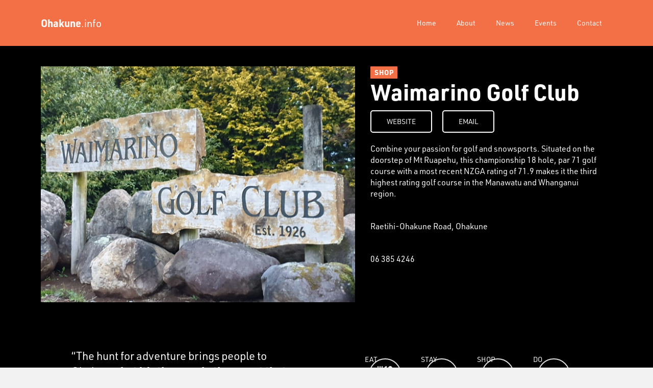

--- FILE ---
content_type: text/html
request_url: https://www.ruapehu.info/shop/waimarino-golf-club
body_size: 2471
content:
<!DOCTYPE html><!-- This site was created in Webflow. https://webflow.com --><!-- Last Published: Mon Dec 15 2025 01:41:18 GMT+0000 (Coordinated Universal Time) --><html data-wf-domain="www.ruapehu.info" data-wf-page="5fd3dd4b71a8d4705c9fdb6c" data-wf-site="5fd3dd4b71a8d4bec79fdb67" data-wf-collection="5fd3dd4b71a8d4cbe39fdb84" data-wf-item-slug="waimarino-golf-club"><head><meta charset="utf-8"/><title>Ohakune.info</title><meta content="width=device-width, initial-scale=1" name="viewport"/><meta content="Webflow" name="generator"/><link href="https://cdn.prod.website-files.com/5fd3dd4b71a8d4bec79fdb67/css/ohakune.webflow.shared.9729c2e4d.min.css" rel="stylesheet" type="text/css"/><script src="https://use.typekit.net/awb3ugp.js" type="text/javascript"></script><script type="text/javascript">try{Typekit.load();}catch(e){}</script><script type="text/javascript">!function(o,c){var n=c.documentElement,t=" w-mod-";n.className+=t+"js",("ontouchstart"in o||o.DocumentTouch&&c instanceof DocumentTouch)&&(n.className+=t+"touch")}(window,document);</script><link href="https://cdn.prod.website-files.com/img/favicon.ico" rel="shortcut icon" type="image/x-icon"/><link href="https://cdn.prod.website-files.com/img/webclip.png" rel="apple-touch-icon"/></head><body class="body"><div class="page-wrapper"><div data-collapse="small" data-animation="default" data-duration="400" data-easing="ease" data-easing2="ease" role="banner" class="nav w-nav"><div class="nav-container w-container"><a href="/" class="brand-container w-nav-brand"><div class="logo"><strong>Ohakune</strong>.info</div></a><nav role="navigation" class="nav-menu w-nav-menu"><a href="/" class="nav-link w-nav-link">Home</a><a href="/about" class="nav-link w-nav-link">About</a><a href="/news" class="nav-link w-nav-link">News</a><a href="/events" class="nav-link w-nav-link">Events</a><a href="/contact-us-ohakune-info" class="nav-link w-nav-link">Contact</a></nav><div class="menu-button w-nav-button"><div class="menu-icon w-icon-nav-menu"></div></div></div></div><div class="section black"><div class="custom-container padding flex"><img loading="lazy" src="https://cdn.prod.website-files.com/5fd3dd4b71a8d4831c9fdb7d/603c3dd64f1ac81871833e0c_Waimarino%20Golf.jpg" alt="" sizes="100vw" srcset="https://cdn.prod.website-files.com/5fd3dd4b71a8d4831c9fdb7d/603c3dd64f1ac81871833e0c_Waimarino%20Golf-p-500.jpg 500w, https://cdn.prod.website-files.com/5fd3dd4b71a8d4831c9fdb7d/603c3dd64f1ac81871833e0c_Waimarino%20Golf.jpg 630w" class="hero-image"/><div class="flex-container"><a href="#" class="category-tag static">SHOP</a><h1 class="h1">Waimarino Golf Club</h1><div class="button-wrapper"><a href="http://www.ruapehugolf.com" class="button reversed margin w-button">WEBSITE</a><a href="mailto:info@ruapehugolf.com" class="button reversed margin w-button">EMAIL</a></div><div class="rich-text white w-richtext"><p>Combine your passion for golf and snowsports. Situated on the doorstep of Mt Ruapehu, this championship 18 hole, par 71 golf course with a most recent NZGA rating of 71.9 makes it the third highest rating golf course in the Manawatu and Whanganui region.</p><p>‍</p><p>Raetihi-Ohakune Road, Ohakune</p><p>‍</p><p>06 385 4246</p></div></div></div></div><div class="section w-condition-invisible"><div class="custom-container padding"><div class="w-dyn-list"><script type="text/x-wf-template" id="wf-template-5a77198d-20d0-f411-a4c1-ee2107c49400">%3Cdiv%20role%3D%22listitem%22%20class%3D%22place-image-container%20w-dyn-item%20w-dyn-repeater-item%22%3E%3Cimg%20loading%3D%22lazy%22%20src%3D%22%22%20alt%3D%22%22%20class%3D%22place-image%20w-dyn-bind-empty%22%2F%3E%3C%2Fdiv%3E</script><div role="list" class="w-dyn-items w-dyn-hide"></div><div class="w-dyn-empty"><div>No photos available</div></div></div></div></div><div class="section black"><div class="custom-container flex-horizontal"><div class="half-container black"><div class="quote">“The hunt for adventure brings people to Ohakune, <strong>but it’s the people they meet that keeps them coming back.</strong>”</div><div class="quote-caption">– John, Wellington</div></div><div class="half-container black"><div class="icon-container"><div class="icon-wrapper"><a id="w-node-_5a77198d-20d0-f411-a4c1-ee2107c49413-5c9fdb6c" href="/eat" class="icon-cover eat w-inline-block"><div class="icon-text">EAT</div></a><a id="w-node-_5a77198d-20d0-f411-a4c1-ee2107c49416-5c9fdb6c" href="/stay" class="icon-cover w-inline-block"><div class="icon-text">Stay</div></a><a id="w-node-_5a77198d-20d0-f411-a4c1-ee2107c49419-5c9fdb6c" href="/shop" class="icon-cover w-inline-block"><div class="icon-text">SHOP</div></a><a id="w-node-_5a77198d-20d0-f411-a4c1-ee2107c4941c-5c9fdb6c" href="/do" class="icon-cover do w-inline-block"><div class="icon-text">DO</div></a></div></div></div></div></div><div class="section orange"><div class="custom-container footer-container"><a href="#" class="footer-brand-link"><strong>ohakune</strong>.info</a><div class="footer-container"><h5 class="h5">Explore</h5><a href="/eat" class="footer-link">Eat</a><a href="/stay" class="footer-link">Stay</a><a href="/shop" class="footer-link">Shop</a><a href="/do" class="footer-link">Activities</a><a href="/events" class="footer-link">Events</a><a href="/all-activities" class="footer-link">See all</a></div><div class="footer-container"><h5 class="h5">Contact</h5><a href="mailto:ed@ruapehubulletin.co.nz" class="email-link"><strong>Robert Milne</strong><br/>ed@ruapehubulletin.co.nz</a><a href="mailto:ads@ruapehubulletin.co.nz" class="email-link"><strong>Jude Chevin</strong><br/>ads@ruapehubulletin.co.nz</a></div><div class="footer-container"><h5 class="h5">Newsletter</h5><div class="footer-newsletter-form w-form"><form id="email-form" name="email-form" data-name="Email Form" method="get" data-wf-page-id="5fd3dd4b71a8d4705c9fdb6c" data-wf-element-id="b2f00bac-cf61-37c7-7e8a-1634f2d4ef92"><input class="text-field w-input" maxlength="256" name="name-2" data-name="Name 2" placeholder="Name..." type="text" id="name-2"/><input class="text-field w-input" maxlength="256" name="email-2" data-name="Email 2" placeholder="Email address..." type="email" id="email-2" required=""/><input type="submit" data-wait="Please wait..." class="button reversed w-button" value="Subscribe!"/></form><div class="w-form-done"><div>Thank you! Your submission has been received!</div></div><div class="w-form-fail"><div>Oops! Something went wrong while submitting the form.</div></div></div></div></div></div></div><script src="https://d3e54v103j8qbb.cloudfront.net/js/jquery-3.5.1.min.dc5e7f18c8.js?site=5fd3dd4b71a8d4bec79fdb67" type="text/javascript" integrity="sha256-9/aliU8dGd2tb6OSsuzixeV4y/faTqgFtohetphbbj0=" crossorigin="anonymous"></script><script src="https://cdn.prod.website-files.com/5fd3dd4b71a8d4bec79fdb67/js/webflow.schunk.84ae38774c62ba12.js" type="text/javascript"></script><script src="https://cdn.prod.website-files.com/5fd3dd4b71a8d4bec79fdb67/js/webflow.b049d1f4.14b37c3391977cb2.js" type="text/javascript"></script></body></html>

--- FILE ---
content_type: text/css
request_url: https://cdn.prod.website-files.com/5fd3dd4b71a8d4bec79fdb67/css/ohakune.webflow.shared.9729c2e4d.min.css
body_size: 10588
content:
html{-webkit-text-size-adjust:100%;-ms-text-size-adjust:100%;font-family:sans-serif}body{margin:0}article,aside,details,figcaption,figure,footer,header,hgroup,main,menu,nav,section,summary{display:block}audio,canvas,progress,video{vertical-align:baseline;display:inline-block}audio:not([controls]){height:0;display:none}[hidden],template{display:none}a{background-color:#0000}a:active,a:hover{outline:0}abbr[title]{border-bottom:1px dotted}b,strong{font-weight:700}dfn{font-style:italic}h1{margin:.67em 0;font-size:2em}mark{color:#000;background:#ff0}small{font-size:80%}sub,sup{vertical-align:baseline;font-size:75%;line-height:0;position:relative}sup{top:-.5em}sub{bottom:-.25em}img{border:0}svg:not(:root){overflow:hidden}hr{box-sizing:content-box;height:0}pre{overflow:auto}code,kbd,pre,samp{font-family:monospace;font-size:1em}button,input,optgroup,select,textarea{color:inherit;font:inherit;margin:0}button{overflow:visible}button,select{text-transform:none}button,html input[type=button],input[type=reset]{-webkit-appearance:button;cursor:pointer}button[disabled],html input[disabled]{cursor:default}button::-moz-focus-inner,input::-moz-focus-inner{border:0;padding:0}input{line-height:normal}input[type=checkbox],input[type=radio]{box-sizing:border-box;padding:0}input[type=number]::-webkit-inner-spin-button,input[type=number]::-webkit-outer-spin-button{height:auto}input[type=search]{-webkit-appearance:none}input[type=search]::-webkit-search-cancel-button,input[type=search]::-webkit-search-decoration{-webkit-appearance:none}legend{border:0;padding:0}textarea{overflow:auto}optgroup{font-weight:700}table{border-collapse:collapse;border-spacing:0}td,th{padding:0}@font-face{font-family:webflow-icons;src:url([data-uri])format("truetype");font-weight:400;font-style:normal}[class^=w-icon-],[class*=\ w-icon-]{speak:none;font-variant:normal;text-transform:none;-webkit-font-smoothing:antialiased;-moz-osx-font-smoothing:grayscale;font-style:normal;font-weight:400;line-height:1;font-family:webflow-icons!important}.w-icon-slider-right:before{content:""}.w-icon-slider-left:before{content:""}.w-icon-nav-menu:before{content:""}.w-icon-arrow-down:before,.w-icon-dropdown-toggle:before{content:""}.w-icon-file-upload-remove:before{content:""}.w-icon-file-upload-icon:before{content:""}*{box-sizing:border-box}html{height:100%}body{color:#333;background-color:#fff;min-height:100%;margin:0;font-family:Arial,sans-serif;font-size:14px;line-height:20px}img{vertical-align:middle;max-width:100%;display:inline-block}html.w-mod-touch *{background-attachment:scroll!important}.w-block{display:block}.w-inline-block{max-width:100%;display:inline-block}.w-clearfix:before,.w-clearfix:after{content:" ";grid-area:1/1/2/2;display:table}.w-clearfix:after{clear:both}.w-hidden{display:none}.w-button{color:#fff;line-height:inherit;cursor:pointer;background-color:#3898ec;border:0;border-radius:0;padding:9px 15px;text-decoration:none;display:inline-block}input.w-button{-webkit-appearance:button}html[data-w-dynpage] [data-w-cloak]{color:#0000!important}.w-code-block{margin:unset}pre.w-code-block code{all:inherit}.w-optimization{display:contents}.w-webflow-badge,.w-webflow-badge>img{box-sizing:unset;width:unset;height:unset;max-height:unset;max-width:unset;min-height:unset;min-width:unset;margin:unset;padding:unset;float:unset;clear:unset;border:unset;border-radius:unset;background:unset;background-image:unset;background-position:unset;background-size:unset;background-repeat:unset;background-origin:unset;background-clip:unset;background-attachment:unset;background-color:unset;box-shadow:unset;transform:unset;direction:unset;font-family:unset;font-weight:unset;color:unset;font-size:unset;line-height:unset;font-style:unset;font-variant:unset;text-align:unset;letter-spacing:unset;-webkit-text-decoration:unset;text-decoration:unset;text-indent:unset;text-transform:unset;list-style-type:unset;text-shadow:unset;vertical-align:unset;cursor:unset;white-space:unset;word-break:unset;word-spacing:unset;word-wrap:unset;transition:unset}.w-webflow-badge{white-space:nowrap;cursor:pointer;box-shadow:0 0 0 1px #0000001a,0 1px 3px #0000001a;visibility:visible!important;opacity:1!important;z-index:2147483647!important;color:#aaadb0!important;overflow:unset!important;background-color:#fff!important;border-radius:3px!important;width:auto!important;height:auto!important;margin:0!important;padding:6px!important;font-size:12px!important;line-height:14px!important;text-decoration:none!important;display:inline-block!important;position:fixed!important;inset:auto 12px 12px auto!important;transform:none!important}.w-webflow-badge>img{position:unset;visibility:unset!important;opacity:1!important;vertical-align:middle!important;display:inline-block!important}h1,h2,h3,h4,h5,h6{margin-bottom:10px;font-weight:700}h1{margin-top:20px;font-size:38px;line-height:44px}h2{margin-top:20px;font-size:32px;line-height:36px}h3{margin-top:20px;font-size:24px;line-height:30px}h4{margin-top:10px;font-size:18px;line-height:24px}h5{margin-top:10px;font-size:14px;line-height:20px}h6{margin-top:10px;font-size:12px;line-height:18px}p{margin-top:0;margin-bottom:10px}blockquote{border-left:5px solid #e2e2e2;margin:0 0 10px;padding:10px 20px;font-size:18px;line-height:22px}figure{margin:0 0 10px}figcaption{text-align:center;margin-top:5px}ul,ol{margin-top:0;margin-bottom:10px;padding-left:40px}.w-list-unstyled{padding-left:0;list-style:none}.w-embed:before,.w-embed:after{content:" ";grid-area:1/1/2/2;display:table}.w-embed:after{clear:both}.w-video{width:100%;padding:0;position:relative}.w-video iframe,.w-video object,.w-video embed{border:none;width:100%;height:100%;position:absolute;top:0;left:0}fieldset{border:0;margin:0;padding:0}button,[type=button],[type=reset]{cursor:pointer;-webkit-appearance:button;border:0}.w-form{margin:0 0 15px}.w-form-done{text-align:center;background-color:#ddd;padding:20px;display:none}.w-form-fail{background-color:#ffdede;margin-top:10px;padding:10px;display:none}label{margin-bottom:5px;font-weight:700;display:block}.w-input,.w-select{color:#333;vertical-align:middle;background-color:#fff;border:1px solid #ccc;width:100%;height:38px;margin-bottom:10px;padding:8px 12px;font-size:14px;line-height:1.42857;display:block}.w-input::placeholder,.w-select::placeholder{color:#999}.w-input:focus,.w-select:focus{border-color:#3898ec;outline:0}.w-input[disabled],.w-select[disabled],.w-input[readonly],.w-select[readonly],fieldset[disabled] .w-input,fieldset[disabled] .w-select{cursor:not-allowed}.w-input[disabled]:not(.w-input-disabled),.w-select[disabled]:not(.w-input-disabled),.w-input[readonly],.w-select[readonly],fieldset[disabled]:not(.w-input-disabled) .w-input,fieldset[disabled]:not(.w-input-disabled) .w-select{background-color:#eee}textarea.w-input,textarea.w-select{height:auto}.w-select{background-color:#f3f3f3}.w-select[multiple]{height:auto}.w-form-label{cursor:pointer;margin-bottom:0;font-weight:400;display:inline-block}.w-radio{margin-bottom:5px;padding-left:20px;display:block}.w-radio:before,.w-radio:after{content:" ";grid-area:1/1/2/2;display:table}.w-radio:after{clear:both}.w-radio-input{float:left;margin:3px 0 0 -20px;line-height:normal}.w-file-upload{margin-bottom:10px;display:block}.w-file-upload-input{opacity:0;z-index:-100;width:.1px;height:.1px;position:absolute;overflow:hidden}.w-file-upload-default,.w-file-upload-uploading,.w-file-upload-success{color:#333;display:inline-block}.w-file-upload-error{margin-top:10px;display:block}.w-file-upload-default.w-hidden,.w-file-upload-uploading.w-hidden,.w-file-upload-error.w-hidden,.w-file-upload-success.w-hidden{display:none}.w-file-upload-uploading-btn{cursor:pointer;background-color:#fafafa;border:1px solid #ccc;margin:0;padding:8px 12px;font-size:14px;font-weight:400;display:flex}.w-file-upload-file{background-color:#fafafa;border:1px solid #ccc;flex-grow:1;justify-content:space-between;margin:0;padding:8px 9px 8px 11px;display:flex}.w-file-upload-file-name{font-size:14px;font-weight:400;display:block}.w-file-remove-link{cursor:pointer;width:auto;height:auto;margin-top:3px;margin-left:10px;padding:3px;display:block}.w-icon-file-upload-remove{margin:auto;font-size:10px}.w-file-upload-error-msg{color:#ea384c;padding:2px 0;display:inline-block}.w-file-upload-info{padding:0 12px;line-height:38px;display:inline-block}.w-file-upload-label{cursor:pointer;background-color:#fafafa;border:1px solid #ccc;margin:0;padding:8px 12px;font-size:14px;font-weight:400;display:inline-block}.w-icon-file-upload-icon,.w-icon-file-upload-uploading{width:20px;margin-right:8px;display:inline-block}.w-icon-file-upload-uploading{height:20px}.w-container{max-width:940px;margin-left:auto;margin-right:auto}.w-container:before,.w-container:after{content:" ";grid-area:1/1/2/2;display:table}.w-container:after{clear:both}.w-container .w-row{margin-left:-10px;margin-right:-10px}.w-row:before,.w-row:after{content:" ";grid-area:1/1/2/2;display:table}.w-row:after{clear:both}.w-row .w-row{margin-left:0;margin-right:0}.w-col{float:left;width:100%;min-height:1px;padding-left:10px;padding-right:10px;position:relative}.w-col .w-col{padding-left:0;padding-right:0}.w-col-1{width:8.33333%}.w-col-2{width:16.6667%}.w-col-3{width:25%}.w-col-4{width:33.3333%}.w-col-5{width:41.6667%}.w-col-6{width:50%}.w-col-7{width:58.3333%}.w-col-8{width:66.6667%}.w-col-9{width:75%}.w-col-10{width:83.3333%}.w-col-11{width:91.6667%}.w-col-12{width:100%}.w-hidden-main{display:none!important}@media screen and (max-width:991px){.w-container{max-width:728px}.w-hidden-main{display:inherit!important}.w-hidden-medium{display:none!important}.w-col-medium-1{width:8.33333%}.w-col-medium-2{width:16.6667%}.w-col-medium-3{width:25%}.w-col-medium-4{width:33.3333%}.w-col-medium-5{width:41.6667%}.w-col-medium-6{width:50%}.w-col-medium-7{width:58.3333%}.w-col-medium-8{width:66.6667%}.w-col-medium-9{width:75%}.w-col-medium-10{width:83.3333%}.w-col-medium-11{width:91.6667%}.w-col-medium-12{width:100%}.w-col-stack{width:100%;left:auto;right:auto}}@media screen and (max-width:767px){.w-hidden-main,.w-hidden-medium{display:inherit!important}.w-hidden-small{display:none!important}.w-row,.w-container .w-row{margin-left:0;margin-right:0}.w-col{width:100%;left:auto;right:auto}.w-col-small-1{width:8.33333%}.w-col-small-2{width:16.6667%}.w-col-small-3{width:25%}.w-col-small-4{width:33.3333%}.w-col-small-5{width:41.6667%}.w-col-small-6{width:50%}.w-col-small-7{width:58.3333%}.w-col-small-8{width:66.6667%}.w-col-small-9{width:75%}.w-col-small-10{width:83.3333%}.w-col-small-11{width:91.6667%}.w-col-small-12{width:100%}}@media screen and (max-width:479px){.w-container{max-width:none}.w-hidden-main,.w-hidden-medium,.w-hidden-small{display:inherit!important}.w-hidden-tiny{display:none!important}.w-col{width:100%}.w-col-tiny-1{width:8.33333%}.w-col-tiny-2{width:16.6667%}.w-col-tiny-3{width:25%}.w-col-tiny-4{width:33.3333%}.w-col-tiny-5{width:41.6667%}.w-col-tiny-6{width:50%}.w-col-tiny-7{width:58.3333%}.w-col-tiny-8{width:66.6667%}.w-col-tiny-9{width:75%}.w-col-tiny-10{width:83.3333%}.w-col-tiny-11{width:91.6667%}.w-col-tiny-12{width:100%}}.w-widget{position:relative}.w-widget-map{width:100%;height:400px}.w-widget-map label{width:auto;display:inline}.w-widget-map img{max-width:inherit}.w-widget-map .gm-style-iw{text-align:center}.w-widget-map .gm-style-iw>button{display:none!important}.w-widget-twitter{overflow:hidden}.w-widget-twitter-count-shim{vertical-align:top;text-align:center;background:#fff;border:1px solid #758696;border-radius:3px;width:28px;height:20px;display:inline-block;position:relative}.w-widget-twitter-count-shim *{pointer-events:none;-webkit-user-select:none;user-select:none}.w-widget-twitter-count-shim .w-widget-twitter-count-inner{text-align:center;color:#999;font-family:serif;font-size:15px;line-height:12px;position:relative}.w-widget-twitter-count-shim .w-widget-twitter-count-clear{display:block;position:relative}.w-widget-twitter-count-shim.w--large{width:36px;height:28px}.w-widget-twitter-count-shim.w--large .w-widget-twitter-count-inner{font-size:18px;line-height:18px}.w-widget-twitter-count-shim:not(.w--vertical){margin-left:5px;margin-right:8px}.w-widget-twitter-count-shim:not(.w--vertical).w--large{margin-left:6px}.w-widget-twitter-count-shim:not(.w--vertical):before,.w-widget-twitter-count-shim:not(.w--vertical):after{content:" ";pointer-events:none;border:solid #0000;width:0;height:0;position:absolute;top:50%;left:0}.w-widget-twitter-count-shim:not(.w--vertical):before{border-width:4px;border-color:#75869600 #5d6c7b #75869600 #75869600;margin-top:-4px;margin-left:-9px}.w-widget-twitter-count-shim:not(.w--vertical).w--large:before{border-width:5px;margin-top:-5px;margin-left:-10px}.w-widget-twitter-count-shim:not(.w--vertical):after{border-width:4px;border-color:#fff0 #fff #fff0 #fff0;margin-top:-4px;margin-left:-8px}.w-widget-twitter-count-shim:not(.w--vertical).w--large:after{border-width:5px;margin-top:-5px;margin-left:-9px}.w-widget-twitter-count-shim.w--vertical{width:61px;height:33px;margin-bottom:8px}.w-widget-twitter-count-shim.w--vertical:before,.w-widget-twitter-count-shim.w--vertical:after{content:" ";pointer-events:none;border:solid #0000;width:0;height:0;position:absolute;top:100%;left:50%}.w-widget-twitter-count-shim.w--vertical:before{border-width:5px;border-color:#5d6c7b #75869600 #75869600;margin-left:-5px}.w-widget-twitter-count-shim.w--vertical:after{border-width:4px;border-color:#fff #fff0 #fff0;margin-left:-4px}.w-widget-twitter-count-shim.w--vertical .w-widget-twitter-count-inner{font-size:18px;line-height:22px}.w-widget-twitter-count-shim.w--vertical.w--large{width:76px}.w-background-video{color:#fff;height:500px;position:relative;overflow:hidden}.w-background-video>video{object-fit:cover;z-index:-100;background-position:50%;background-size:cover;width:100%;height:100%;margin:auto;position:absolute;inset:-100%}.w-background-video>video::-webkit-media-controls-start-playback-button{-webkit-appearance:none;display:none!important}.w-background-video--control{background-color:#0000;padding:0;position:absolute;bottom:1em;right:1em}.w-background-video--control>[hidden]{display:none!important}.w-slider{text-align:center;clear:both;-webkit-tap-highlight-color:#0000;tap-highlight-color:#0000;background:#ddd;height:300px;position:relative}.w-slider-mask{z-index:1;white-space:nowrap;height:100%;display:block;position:relative;left:0;right:0;overflow:hidden}.w-slide{vertical-align:top;white-space:normal;text-align:left;width:100%;height:100%;display:inline-block;position:relative}.w-slider-nav{z-index:2;text-align:center;-webkit-tap-highlight-color:#0000;tap-highlight-color:#0000;height:40px;margin:auto;padding-top:10px;position:absolute;inset:auto 0 0}.w-slider-nav.w-round>div{border-radius:100%}.w-slider-nav.w-num>div{font-size:inherit;line-height:inherit;width:auto;height:auto;padding:.2em .5em}.w-slider-nav.w-shadow>div{box-shadow:0 0 3px #3336}.w-slider-nav-invert{color:#fff}.w-slider-nav-invert>div{background-color:#2226}.w-slider-nav-invert>div.w-active{background-color:#222}.w-slider-dot{cursor:pointer;background-color:#fff6;width:1em;height:1em;margin:0 3px .5em;transition:background-color .1s,color .1s;display:inline-block;position:relative}.w-slider-dot.w-active{background-color:#fff}.w-slider-dot:focus{outline:none;box-shadow:0 0 0 2px #fff}.w-slider-dot:focus.w-active{box-shadow:none}.w-slider-arrow-left,.w-slider-arrow-right{cursor:pointer;color:#fff;-webkit-tap-highlight-color:#0000;tap-highlight-color:#0000;-webkit-user-select:none;user-select:none;width:80px;margin:auto;font-size:40px;position:absolute;inset:0;overflow:hidden}.w-slider-arrow-left [class^=w-icon-],.w-slider-arrow-right [class^=w-icon-],.w-slider-arrow-left [class*=\ w-icon-],.w-slider-arrow-right [class*=\ w-icon-]{position:absolute}.w-slider-arrow-left:focus,.w-slider-arrow-right:focus{outline:0}.w-slider-arrow-left{z-index:3;right:auto}.w-slider-arrow-right{z-index:4;left:auto}.w-icon-slider-left,.w-icon-slider-right{width:1em;height:1em;margin:auto;inset:0}.w-slider-aria-label{clip:rect(0 0 0 0);border:0;width:1px;height:1px;margin:-1px;padding:0;position:absolute;overflow:hidden}.w-slider-force-show{display:block!important}.w-dropdown{text-align:left;z-index:900;margin-left:auto;margin-right:auto;display:inline-block;position:relative}.w-dropdown-btn,.w-dropdown-toggle,.w-dropdown-link{vertical-align:top;color:#222;text-align:left;white-space:nowrap;margin-left:auto;margin-right:auto;padding:20px;text-decoration:none;position:relative}.w-dropdown-toggle{-webkit-user-select:none;user-select:none;cursor:pointer;padding-right:40px;display:inline-block}.w-dropdown-toggle:focus{outline:0}.w-icon-dropdown-toggle{width:1em;height:1em;margin:auto 20px auto auto;position:absolute;top:0;bottom:0;right:0}.w-dropdown-list{background:#ddd;min-width:100%;display:none;position:absolute}.w-dropdown-list.w--open{display:block}.w-dropdown-link{color:#222;padding:10px 20px;display:block}.w-dropdown-link.w--current{color:#0082f3}.w-dropdown-link:focus{outline:0}@media screen and (max-width:767px){.w-nav-brand{padding-left:10px}}.w-lightbox-backdrop{cursor:auto;letter-spacing:normal;text-indent:0;text-shadow:none;text-transform:none;visibility:visible;white-space:normal;word-break:normal;word-spacing:normal;word-wrap:normal;color:#fff;text-align:center;z-index:2000;opacity:0;-webkit-user-select:none;-moz-user-select:none;-webkit-tap-highlight-color:transparent;background:#000000e6;outline:0;font-family:Helvetica Neue,Helvetica,Ubuntu,Segoe UI,Verdana,sans-serif;font-size:17px;font-style:normal;font-weight:300;line-height:1.2;list-style:disc;position:fixed;inset:0;-webkit-transform:translate(0)}.w-lightbox-backdrop,.w-lightbox-container{-webkit-overflow-scrolling:touch;height:100%;overflow:auto}.w-lightbox-content{height:100vh;position:relative;overflow:hidden}.w-lightbox-view{opacity:0;width:100vw;height:100vh;position:absolute}.w-lightbox-view:before{content:"";height:100vh}.w-lightbox-group,.w-lightbox-group .w-lightbox-view,.w-lightbox-group .w-lightbox-view:before{height:86vh}.w-lightbox-frame,.w-lightbox-view:before{vertical-align:middle;display:inline-block}.w-lightbox-figure{margin:0;position:relative}.w-lightbox-group .w-lightbox-figure{cursor:pointer}.w-lightbox-img{width:auto;max-width:none;height:auto}.w-lightbox-image{float:none;max-width:100vw;max-height:100vh;display:block}.w-lightbox-group .w-lightbox-image{max-height:86vh}.w-lightbox-caption{text-align:left;text-overflow:ellipsis;white-space:nowrap;background:#0006;padding:.5em 1em;position:absolute;bottom:0;left:0;right:0;overflow:hidden}.w-lightbox-embed{width:100%;height:100%;position:absolute;inset:0}.w-lightbox-control{cursor:pointer;background-position:50%;background-repeat:no-repeat;background-size:24px;width:4em;transition:all .3s;position:absolute;top:0}.w-lightbox-left{background-image:url([data-uri]);display:none;bottom:0;left:0}.w-lightbox-right{background-image:url([data-uri]);display:none;bottom:0;right:0}.w-lightbox-close{background-image:url([data-uri]);background-size:18px;height:2.6em;right:0}.w-lightbox-strip{white-space:nowrap;padding:0 1vh;line-height:0;position:absolute;bottom:0;left:0;right:0;overflow:auto hidden}.w-lightbox-item{box-sizing:content-box;cursor:pointer;width:10vh;padding:2vh 1vh;display:inline-block;-webkit-transform:translate(0,0)}.w-lightbox-active{opacity:.3}.w-lightbox-thumbnail{background:#222;height:10vh;position:relative;overflow:hidden}.w-lightbox-thumbnail-image{position:absolute;top:0;left:0}.w-lightbox-thumbnail .w-lightbox-tall{width:100%;top:50%;transform:translateY(-50%)}.w-lightbox-thumbnail .w-lightbox-wide{height:100%;left:50%;transform:translate(-50%)}.w-lightbox-spinner{box-sizing:border-box;border:5px solid #0006;border-radius:50%;width:40px;height:40px;margin-top:-20px;margin-left:-20px;animation:.8s linear infinite spin;position:absolute;top:50%;left:50%}.w-lightbox-spinner:after{content:"";border:3px solid #0000;border-bottom-color:#fff;border-radius:50%;position:absolute;inset:-4px}.w-lightbox-hide{display:none}.w-lightbox-noscroll{overflow:hidden}@media (min-width:768px){.w-lightbox-content{height:96vh;margin-top:2vh}.w-lightbox-view,.w-lightbox-view:before{height:96vh}.w-lightbox-group,.w-lightbox-group .w-lightbox-view,.w-lightbox-group .w-lightbox-view:before{height:84vh}.w-lightbox-image{max-width:96vw;max-height:96vh}.w-lightbox-group .w-lightbox-image{max-width:82.3vw;max-height:84vh}.w-lightbox-left,.w-lightbox-right{opacity:.5;display:block}.w-lightbox-close{opacity:.8}.w-lightbox-control:hover{opacity:1}}.w-lightbox-inactive,.w-lightbox-inactive:hover{opacity:0}.w-richtext:before,.w-richtext:after{content:" ";grid-area:1/1/2/2;display:table}.w-richtext:after{clear:both}.w-richtext[contenteditable=true]:before,.w-richtext[contenteditable=true]:after{white-space:initial}.w-richtext ol,.w-richtext ul{overflow:hidden}.w-richtext .w-richtext-figure-selected.w-richtext-figure-type-video div:after,.w-richtext .w-richtext-figure-selected[data-rt-type=video] div:after,.w-richtext .w-richtext-figure-selected.w-richtext-figure-type-image div,.w-richtext .w-richtext-figure-selected[data-rt-type=image] div{outline:2px solid #2895f7}.w-richtext figure.w-richtext-figure-type-video>div:after,.w-richtext figure[data-rt-type=video]>div:after{content:"";display:none;position:absolute;inset:0}.w-richtext figure{max-width:60%;position:relative}.w-richtext figure>div:before{cursor:default!important}.w-richtext figure img{width:100%}.w-richtext figure figcaption.w-richtext-figcaption-placeholder{opacity:.6}.w-richtext figure div{color:#0000;font-size:0}.w-richtext figure.w-richtext-figure-type-image,.w-richtext figure[data-rt-type=image]{display:table}.w-richtext figure.w-richtext-figure-type-image>div,.w-richtext figure[data-rt-type=image]>div{display:inline-block}.w-richtext figure.w-richtext-figure-type-image>figcaption,.w-richtext figure[data-rt-type=image]>figcaption{caption-side:bottom;display:table-caption}.w-richtext figure.w-richtext-figure-type-video,.w-richtext figure[data-rt-type=video]{width:60%;height:0}.w-richtext figure.w-richtext-figure-type-video iframe,.w-richtext figure[data-rt-type=video] iframe{width:100%;height:100%;position:absolute;top:0;left:0}.w-richtext figure.w-richtext-figure-type-video>div,.w-richtext figure[data-rt-type=video]>div{width:100%}.w-richtext figure.w-richtext-align-center{clear:both;margin-left:auto;margin-right:auto}.w-richtext figure.w-richtext-align-center.w-richtext-figure-type-image>div,.w-richtext figure.w-richtext-align-center[data-rt-type=image]>div{max-width:100%}.w-richtext figure.w-richtext-align-normal{clear:both}.w-richtext figure.w-richtext-align-fullwidth{text-align:center;clear:both;width:100%;max-width:100%;margin-left:auto;margin-right:auto;display:block}.w-richtext figure.w-richtext-align-fullwidth>div{padding-bottom:inherit;display:inline-block}.w-richtext figure.w-richtext-align-fullwidth>figcaption{display:block}.w-richtext figure.w-richtext-align-floatleft{float:left;clear:none;margin-right:15px}.w-richtext figure.w-richtext-align-floatright{float:right;clear:none;margin-left:15px}.w-nav{z-index:1000;background:#ddd;position:relative}.w-nav:before,.w-nav:after{content:" ";grid-area:1/1/2/2;display:table}.w-nav:after{clear:both}.w-nav-brand{float:left;color:#333;text-decoration:none;position:relative}.w-nav-link{vertical-align:top;color:#222;text-align:left;margin-left:auto;margin-right:auto;padding:20px;text-decoration:none;display:inline-block;position:relative}.w-nav-link.w--current{color:#0082f3}.w-nav-menu{float:right;position:relative}[data-nav-menu-open]{text-align:center;background:#c8c8c8;min-width:200px;position:absolute;top:100%;left:0;right:0;overflow:visible;display:block!important}.w--nav-link-open{display:block;position:relative}.w-nav-overlay{width:100%;display:none;position:absolute;top:100%;left:0;right:0;overflow:hidden}.w-nav-overlay [data-nav-menu-open]{top:0}.w-nav[data-animation=over-left] .w-nav-overlay{width:auto}.w-nav[data-animation=over-left] .w-nav-overlay,.w-nav[data-animation=over-left] [data-nav-menu-open]{z-index:1;top:0;right:auto}.w-nav[data-animation=over-right] .w-nav-overlay{width:auto}.w-nav[data-animation=over-right] .w-nav-overlay,.w-nav[data-animation=over-right] [data-nav-menu-open]{z-index:1;top:0;left:auto}.w-nav-button{float:right;cursor:pointer;-webkit-tap-highlight-color:#0000;tap-highlight-color:#0000;-webkit-user-select:none;user-select:none;padding:18px;font-size:24px;display:none;position:relative}.w-nav-button:focus{outline:0}.w-nav-button.w--open{color:#fff;background-color:#c8c8c8}.w-nav[data-collapse=all] .w-nav-menu{display:none}.w-nav[data-collapse=all] .w-nav-button,.w--nav-dropdown-open,.w--nav-dropdown-toggle-open{display:block}.w--nav-dropdown-list-open{position:static}@media screen and (max-width:991px){.w-nav[data-collapse=medium] .w-nav-menu{display:none}.w-nav[data-collapse=medium] .w-nav-button{display:block}}@media screen and (max-width:767px){.w-nav[data-collapse=small] .w-nav-menu{display:none}.w-nav[data-collapse=small] .w-nav-button{display:block}.w-nav-brand{padding-left:10px}}@media screen and (max-width:479px){.w-nav[data-collapse=tiny] .w-nav-menu{display:none}.w-nav[data-collapse=tiny] .w-nav-button{display:block}}.w-tabs{position:relative}.w-tabs:before,.w-tabs:after{content:" ";grid-area:1/1/2/2;display:table}.w-tabs:after{clear:both}.w-tab-menu{position:relative}.w-tab-link{vertical-align:top;text-align:left;cursor:pointer;color:#222;background-color:#ddd;padding:9px 30px;text-decoration:none;display:inline-block;position:relative}.w-tab-link.w--current{background-color:#c8c8c8}.w-tab-link:focus{outline:0}.w-tab-content{display:block;position:relative;overflow:hidden}.w-tab-pane{display:none;position:relative}.w--tab-active{display:block}@media screen and (max-width:479px){.w-tab-link{display:block}}.w-ix-emptyfix:after{content:""}@keyframes spin{0%{transform:rotate(0)}to{transform:rotate(360deg)}}.w-dyn-empty{background-color:#ddd;padding:10px}.w-dyn-hide,.w-dyn-bind-empty,.w-condition-invisible{display:none!important}.wf-layout-layout{display:grid}:root{--burntsienna:#f37046}a{text-decoration:underline}.body{background-color:#f2f2f2;font-family:urw-din,sans-serif}.nav{background-color:var(--burntsienna);padding-top:15px;padding-bottom:15px}.nav-link{color:#fff}.nav-link:hover{text-decoration:underline}.nav-link.w--current{color:#fff;font-weight:700;text-decoration:underline}.logo{color:#fff;font-size:20px}.nav-container{justify-content:space-between;max-width:1200px;height:60px;padding-left:40px;padding-right:40px}.brand-container{align-items:center;height:100%;display:flex}.section.hero{background-image:radial-gradient(circle,#00000057,#fff0),url(https://cdn.prod.website-files.com/5fd3dd4b71a8d4bec79fdb67/5fd3dd4b71a8d436cc9fdbb7_Train.jpg);background-position:0 0,50%;background-repeat:repeat,no-repeat;background-size:auto,cover;background-attachment:scroll,scroll;justify-content:center;align-items:center;height:500px;display:flex;position:relative}.section.hero.do{background-image:radial-gradient(circle,#00000057,#fff0),url(https://cdn.prod.website-files.com/5fd3dd4b71a8d4bec79fdb67/5fd3dd4b71a8d401ed9fdbb0_Bikes.jpg)}.section.hero.news{background-image:radial-gradient(circle,#00000057,#fff0),url(https://cdn.prod.website-files.com/5fd3dd4b71a8d4bec79fdb67/5fd3dd4b71a8d454019fdbb2_Mountain.jpg)}.section.hero.shop{background-image:radial-gradient(circle,#00000057,#fff0),url(https://cdn.prod.website-files.com/5fd3dd4b71a8d4bec79fdb67/5fd3dd4b71a8d45ec59fdbb1_Bush.jpg)}.section.hero.stay{background-image:radial-gradient(circle,#00000057,#fff0),url(https://cdn.prod.website-files.com/5fd3dd4b71a8d4bec79fdb67/5fd3dd4b71a8d4e3b39fdbaf_Turoa.jpg)}.section.hero.events{background-image:radial-gradient(circle,#00000057,#fff0),url(https://cdn.prod.website-files.com/5fd3dd4b71a8d4bec79fdb67/5fd3dd4b71a8d45ec59fdbb1_Bush.jpg)}.section.orange{background-color:var(--burntsienna)}.section.orange-black{background-image:url(https://cdn.prod.website-files.com/5fd3dd4b71a8d4bec79fdb67/5fd3dd4b71a8d441c49fdbab_orange%3Ablack.svg);background-position:50%;background-repeat:no-repeat;background-size:cover}.section.black{background-color:#000}.custom-container{max-width:1200px;margin-left:auto;margin-right:auto;padding-left:40px;padding-right:40px}.custom-container.flex-horizontal{display:flex}.custom-container.padding{padding-top:40px;padding-bottom:40px}.custom-container.padding.flex{align-items:flex-start;display:flex}.custom-container.padding.vertical{flex-direction:column;align-items:flex-start;display:flex}.custom-container.footer-container{grid-column-gap:16px;grid-row-gap:16px;grid-template-rows:auto;grid-template-columns:1fr 1fr 1fr 1fr;grid-auto-columns:1fr;padding-top:46px;padding-bottom:46px;display:grid}.custom-container.news-container{padding-top:40px;padding-bottom:40px}.half-container{width:50%;padding-top:96px;padding-bottom:96px}.half-container.orange{background-color:var(--burntsienna);padding:60px}.half-container.black{background-color:#000;flex-direction:column;justify-content:center;align-items:flex-start;padding:40px 60px 60px;display:flex}.half-container.black.normal-padding{padding-top:60px}.quote{color:#fff;margin-top:10px;font-size:22px;line-height:140%}.white-container{background-color:#fff;border-radius:10px;max-width:1000px;margin-left:auto;margin-right:auto;padding:40px}.white-container.see-through{background-color:#0000}.h2{margin-top:0}.h2.orange{color:var(--burntsienna)}.paragraph{margin-bottom:20px}.paragraph.white{color:#fff}.collection-list-wrapper{height:100%}.collection-list{grid-column-gap:16px;grid-row-gap:16px;grid-template-rows:auto;grid-template-columns:1fr 1fr;grid-auto-columns:1fr;height:100%;display:grid}.collection-list._3-col{grid-template-columns:1fr 1fr 1fr}.card{background-image:url(https://d3e54v103j8qbb.cloudfront.net/img/background-image.svg);background-position:50%;background-repeat:no-repeat;background-size:cover;border-radius:8px;padding-bottom:100%;position:relative;overflow:hidden}.card-text-wrapper{z-index:2;background-color:var(--burntsienna);border-bottom-right-radius:8px;border-bottom-left-radius:8px;padding:12px 20px;position:absolute;inset:auto 0% 0%}.venue-name{color:#fff;margin-top:0;margin-bottom:6px;font-size:20px;font-weight:700;line-height:140%}.venue-subheading{color:#fff}.h1{color:#fff;margin-top:0;font-size:44px;line-height:120%}.h1.centered{z-index:20;text-align:center;position:relative}.h1.black{color:#000;margin-top:10px}.horizontal-container{grid-column-gap:16px;grid-row-gap:16px;grid-template-rows:auto;grid-template-columns:1fr .5fr;grid-auto-columns:1fr;justify-content:flex-start;align-items:center;display:grid}.more-block{background-color:var(--burntsienna);border-radius:8px;flex-direction:column;justify-content:center;align-items:center;padding:0 0 100%;display:block;position:relative}.h6{color:#fff;font-size:18px;line-height:140%}.h6.centered{text-align:center;margin-bottom:20px;font-weight:700}.button{color:#000;background-color:#fff;border-radius:5px;padding:10px 30px;display:inline-block}.button.reversed{color:#fff;background-color:#0000;border:2px solid #fff}.button.reversed.margin{margin-right:20px}.button.black{color:#fff;background-color:#000;transition:background-color .2s}.button.black:hover{background-color:var(--burntsienna)}.absolute-container{flex-direction:column;justify-content:center;align-items:center;padding:32px;display:flex;position:absolute;inset:0%}.card-image{z-index:1;filter:grayscale();object-fit:cover;border-radius:8px;width:100%;height:100%;transition:all .2s;position:absolute;inset:0%}.card-image:hover{filter:grayscale(0%)}.card-link{border-radius:8px;position:absolute;inset:0%;overflow:hidden}.category-tag{z-index:3;background-color:var(--burntsienna);color:#fff;letter-spacing:.6px;text-transform:uppercase;border-radius:4px;padding:2px 8px;font-weight:700;position:absolute;inset:15px 15px auto auto}.category-tag.static{border-radius:1px;text-decoration:none;position:static}.footer-brand-link{color:#fff;font-size:28px;line-height:140%;text-decoration:none}.footer-container{flex-direction:column;align-items:flex-start;padding-top:8px;display:flex}.h5{color:#fff;margin-top:0;font-size:20px;line-height:140%}.footer-link{color:#fff;width:100%;padding-top:5px;padding-bottom:5px;padding-right:20px;font-size:18px;line-height:140%;text-decoration:none}.footer-newsletter-form{width:100%}.text-field{border-radius:4px}.email-link{color:#fff;margin-bottom:14px;font-size:18px;line-height:140%;text-decoration:none}.news-container{grid-column-gap:16px;grid-row-gap:16px;grid-template-rows:auto;grid-template-columns:1fr .7fr;grid-auto-columns:1fr;align-items:stretch;max-width:1000px;margin-left:auto;margin-right:auto;padding-top:40px;padding-bottom:40px;display:grid}.featured-news-wrapper{flex-direction:column;align-items:flex-start;display:flex}.featured-story-card{grid-column-gap:0px;grid-row-gap:0px;color:#000;background-color:#fff;border-radius:10px;grid-template:"Area"/1fr 1fr;grid-auto-columns:1fr;align-items:flex-start;width:100%;padding:0;text-decoration:none;display:grid;position:relative;overflow:hidden}.featured-news-text-container{width:100%;padding:20px}.featured-news-image{object-fit:cover;width:50%;display:block;position:static}.h4{margin-top:0;font-size:24px;font-weight:700;line-height:140%}.news-date{color:#757575;margin-bottom:6px}.featured-news-image-block{width:50%}.news-column-container{background-color:#fff;border-radius:8px;overflow:hidden}.more-stories{background-color:var(--burntsienna);color:#fff;padding:20px;font-size:20px;font-weight:700;line-height:140%}.padding-20{padding:0}.link-block{width:100%;padding:20px;text-decoration:none}.link-block:hover{color:#000;text-decoration:underline}.news-headline{color:#000;margin-bottom:4px;font-size:16px;line-height:140%}.featured-news-collection{grid-column-gap:16px;grid-row-gap:16px;flex-direction:column;grid-template-rows:auto auto;grid-template-columns:1fr;grid-auto-columns:1fr;display:grid}.news-date-small{color:var(--burntsienna);text-transform:uppercase;margin-right:8px;font-size:12px;font-weight:700;line-height:140%;text-decoration:none;display:inline}.max-1000{max-width:1000px;margin-left:auto;margin-right:auto}.icon-container{width:100%}.icon-wrapper{grid-column-gap:0px;grid-row-gap:0px;grid-template-rows:auto;grid-template-columns:1fr 1fr 1fr 1fr;grid-auto-columns:1fr;justify-content:space-between;margin-top:-5px;display:grid}.icon-cover{filter:brightness(200%)grayscale();color:#fff;background-image:url(https://cdn.prod.website-files.com/5fd3dd4b71a8d4bec79fdb67/5fd3dd4b71a8d42b5b9fdba7_Stay-orange.svg);background-position:50%;background-repeat:no-repeat;width:80px;height:80px;transition:all .2s;position:relative}.icon-cover:hover{filter:brightness()grayscale(0%);color:var(--burntsienna)}.icon-cover.w--current{filter:none;color:var(--burntsienna)}.icon-cover.eat{background-image:url(https://cdn.prod.website-files.com/5fd3dd4b71a8d4bec79fdb67/5fd3dd4b71a8d413e49fdba9_Eat.svg)}.icon-cover.do{background-image:url(https://cdn.prod.website-files.com/5fd3dd4b71a8d4bec79fdb67/5fd3dd4b71a8d463bd9fdba8_Do.svg)}.icon-cover.current{filter:none;color:var(--burntsienna)}.icon-cover.shop{background-image:url(https://cdn.prod.website-files.com/5fd3dd4b71a8d4bec79fdb67/5fd3dd4b71a8d4ff9f9fdbaa_Shop.svg)}.icon-text{text-align:center;text-transform:uppercase;position:absolute;inset:auto 0% -20px}.quote-caption{color:#fff;text-transform:uppercase;margin-top:10px;font-weight:700}.hero-image{width:55%}.flex-container{flex-direction:column;align-items:flex-start;width:45%;height:100%;padding:0 30px 30px;display:flex}.button-wrapper{margin-bottom:20px;display:flex}.rich-text{font-size:16px;line-height:140%}.rich-text.white{color:#fff}.rich-text.white a{color:var(--burntsienna)}.rich-text.small{max-width:800px;margin-left:auto;margin-right:auto}.place-image-container{justify-content:center;align-items:center;margin-bottom:30px;display:flex}.news-image{background-image:url(https://cdn.prod.website-files.com/5fd3dd4b71a8d4bec79fdb67/60f74e40c4d0b138da5fb38c_1872%20L-1.jpg);background-position:50%;background-repeat:no-repeat;background-size:cover;width:100%;height:100%;margin-bottom:39px}.small-container{max-width:800px;margin-top:30px;margin-left:auto;margin-right:auto}.date{margin-right:6px;font-size:18px;font-weight:400;display:inline}.side-by-side{grid-column-gap:16px;grid-row-gap:16px;grid-template-rows:auto;grid-template-columns:1fr 1fr;grid-auto-columns:1fr;display:grid}.inline-link{color:#fff;padding-top:6px;padding-bottom:6px;display:inline-block}.event-time{color:#fff;margin-top:10px;margin-bottom:24px;padding-right:10px;font-size:20px;line-height:140%;display:inline}.horizontal-container-reg{width:100%;margin-top:10px;margin-bottom:20px}.slider{z-index:10;height:100%;position:absolute;inset:0%}.slide{position:relative;inset:0%}.mask{position:absolute;inset:0%}.slide-image{object-fit:cover;width:100%;height:100%;display:block;position:absolute;inset:0%}.slide-nav,.right-arrow,.left-arrow{display:none}.news-container-text{max-width:800px;margin-left:auto;margin-right:auto}@media screen and (max-width:991px){.section.orange-black{background-image:none;background-position:0 0;background-repeat:repeat;background-size:auto}.custom-container.flex-horizontal{padding-left:0;padding-right:0}.custom-container.padding{padding-top:40px;padding-bottom:40px}.custom-container.padding.flex{flex-direction:column}.custom-container.footer-container,.collection-list._3-col{grid-template-columns:1fr 1fr}.horizontal-container{grid-template-columns:1fr}.more-block{padding-bottom:25%}.news-container{grid-template-columns:1fr}.icon-wrapper{grid-column-gap:40px;grid-row-gap:40px;grid-template-columns:1fr 1fr}.hero-image{width:100%}.flex-container{width:100%;padding:30px 0 0}}@media screen and (max-width:767px){.nav-link{text-align:right;letter-spacing:.6px;text-transform:uppercase;font-weight:700}.nav-link.w--current{color:#fff}.nav-container{padding-left:20px;padding-right:20px}.brand-container{z-index:100}.custom-container{padding-left:20px;padding-right:20px}.custom-container.flex-horizontal{flex-direction:column;padding:0}.custom-container.padding{padding-left:20px;padding-right:20px}.half-container.orange,.half-container.black{width:100%}.collection-list,.collection-list._3-col{grid-template-columns:1fr}.h1.black{font-size:38px}.more-block{padding-bottom:46%}.featured-story-card{flex-direction:column;grid-template-columns:1fr}.featured-news-text-container,.featured-news-image{width:100%}.featured-news-collection{grid-column-gap:20px;grid-row-gap:20px}.nav-menu{z-index:99;background-color:#000c}.menu-button{padding-right:0}.menu-button.w--open{z-index:100;background-color:#0000}.menu-icon{color:#fff;font-size:30px;line-height:30px}.icon-wrapper{grid-template-columns:1fr 1fr 1fr 1fr}.news-image{min-height:200px}}@media screen and (max-width:479px){.section.hero{height:300px;padding-left:30px;padding-right:30px}.custom-container{padding-left:20px;padding-right:20px}.custom-container.padding{padding-left:16px;padding-right:16px}.custom-container.footer-container{grid-template-columns:1fr}.half-container.orange{padding:30px}.white-container{padding:20px}.h1,.h1.centered{font-size:38px}.h1.black{font-size:32px;line-height:130%}.more-block{padding-bottom:100%}.icon-wrapper{grid-template-columns:1fr 1fr}.flex-container{padding-left:0;padding-right:0}.news-image{min-height:180px}.side-by-side{grid-template-columns:1fr}}#w-node-f6244b19-e022-ad2c-0b2e-3e37863107b0-863107a3,#w-node-f6244b19-e022-ad2c-0b2e-3e37863107b3-863107a3,#w-node-f6244b19-e022-ad2c-0b2e-3e37863107b6-863107a3,#w-node-f6244b19-e022-ad2c-0b2e-3e37863107b9-863107a3,#w-node-_3ce1c9d5-0611-d6da-2914-0d5e55631d25-cc9fdb6b,#w-node-_3ce1c9d5-0611-d6da-2914-0d5e55631d28-cc9fdb6b,#w-node-_3ce1c9d5-0611-d6da-2914-0d5e55631d2b-cc9fdb6b,#w-node-_3ce1c9d5-0611-d6da-2914-0d5e55631d2e-cc9fdb6b,#w-node-_5a77198d-20d0-f411-a4c1-ee2107c49413-5c9fdb6c,#w-node-_5a77198d-20d0-f411-a4c1-ee2107c49416-5c9fdb6c,#w-node-_5a77198d-20d0-f411-a4c1-ee2107c49419-5c9fdb6c,#w-node-_5a77198d-20d0-f411-a4c1-ee2107c4941c-5c9fdb6c,#w-node-_2f7d2bcc-0a81-63c4-8515-307fcc62ab36-539fdb6d,#w-node-_2f7d2bcc-0a81-63c4-8515-307fcc62ab39-539fdb6d,#w-node-_2f7d2bcc-0a81-63c4-8515-307fcc62ab3c-539fdb6d,#w-node-_2f7d2bcc-0a81-63c4-8515-307fcc62ab3f-539fdb6d,#w-node-a994a8fc-87f6-7218-f6d5-ed0df98e41be-6e9fdb6e,#w-node-a994a8fc-87f6-7218-f6d5-ed0df98e41c1-6e9fdb6e,#w-node-a994a8fc-87f6-7218-f6d5-ed0df98e41c4-6e9fdb6e,#w-node-a994a8fc-87f6-7218-f6d5-ed0df98e41c7-6e9fdb6e,#w-node-e47c7ec5-f9aa-084e-1afb-2d7e666335c8-7a9fdb6f,#w-node-e47c7ec5-f9aa-084e-1afb-2d7e666335cb-7a9fdb6f,#w-node-e47c7ec5-f9aa-084e-1afb-2d7e666335ce-7a9fdb6f,#w-node-e47c7ec5-f9aa-084e-1afb-2d7e666335d1-7a9fdb6f,#w-node-_75c017be-9847-e3a7-c320-6009d5bba0d1-d5bba0c4,#w-node-_75c017be-9847-e3a7-c320-6009d5bba0d4-d5bba0c4,#w-node-_75c017be-9847-e3a7-c320-6009d5bba0d7-d5bba0c4,#w-node-_75c017be-9847-e3a7-c320-6009d5bba0da-d5bba0c4,#w-node-_4b01fff7-f01c-7a9e-72b6-fd208042a8ab-d59fdb75,#w-node-_4b01fff7-f01c-7a9e-72b6-fd208042a8ae-d59fdb75,#w-node-_4b01fff7-f01c-7a9e-72b6-fd208042a8b1-d59fdb75,#w-node-_4b01fff7-f01c-7a9e-72b6-fd208042a8b4-d59fdb75,#w-node-_9b51521b-dc28-ad41-0588-784a3dc05a32-789fdb7a,#w-node-_9b51521b-dc28-ad41-0588-784a3dc05a35-789fdb7a,#w-node-_9b51521b-dc28-ad41-0588-784a3dc05a38-789fdb7a,#w-node-_9b51521b-dc28-ad41-0588-784a3dc05a3b-789fdb7a{justify-self:center}@media screen and (max-width:991px){#w-node-f6244b19-e022-ad2c-0b2e-3e37863107b0-863107a3,#w-node-f6244b19-e022-ad2c-0b2e-3e37863107b3-863107a3,#w-node-f6244b19-e022-ad2c-0b2e-3e37863107b6-863107a3,#w-node-f6244b19-e022-ad2c-0b2e-3e37863107b9-863107a3,#w-node-_3ce1c9d5-0611-d6da-2914-0d5e55631d25-cc9fdb6b,#w-node-_3ce1c9d5-0611-d6da-2914-0d5e55631d28-cc9fdb6b,#w-node-_3ce1c9d5-0611-d6da-2914-0d5e55631d2b-cc9fdb6b,#w-node-_3ce1c9d5-0611-d6da-2914-0d5e55631d2e-cc9fdb6b,#w-node-_5a77198d-20d0-f411-a4c1-ee2107c49413-5c9fdb6c,#w-node-_5a77198d-20d0-f411-a4c1-ee2107c49416-5c9fdb6c,#w-node-_5a77198d-20d0-f411-a4c1-ee2107c49419-5c9fdb6c,#w-node-_5a77198d-20d0-f411-a4c1-ee2107c4941c-5c9fdb6c,#w-node-_2f7d2bcc-0a81-63c4-8515-307fcc62ab36-539fdb6d,#w-node-_2f7d2bcc-0a81-63c4-8515-307fcc62ab39-539fdb6d,#w-node-_2f7d2bcc-0a81-63c4-8515-307fcc62ab3c-539fdb6d,#w-node-_2f7d2bcc-0a81-63c4-8515-307fcc62ab3f-539fdb6d,#w-node-a994a8fc-87f6-7218-f6d5-ed0df98e41be-6e9fdb6e,#w-node-a994a8fc-87f6-7218-f6d5-ed0df98e41c1-6e9fdb6e,#w-node-a994a8fc-87f6-7218-f6d5-ed0df98e41c4-6e9fdb6e,#w-node-a994a8fc-87f6-7218-f6d5-ed0df98e41c7-6e9fdb6e,#w-node-e47c7ec5-f9aa-084e-1afb-2d7e666335c8-7a9fdb6f,#w-node-e47c7ec5-f9aa-084e-1afb-2d7e666335cb-7a9fdb6f,#w-node-e47c7ec5-f9aa-084e-1afb-2d7e666335ce-7a9fdb6f,#w-node-e47c7ec5-f9aa-084e-1afb-2d7e666335d1-7a9fdb6f,#w-node-_75c017be-9847-e3a7-c320-6009d5bba0d1-d5bba0c4,#w-node-_75c017be-9847-e3a7-c320-6009d5bba0d4-d5bba0c4,#w-node-_75c017be-9847-e3a7-c320-6009d5bba0d7-d5bba0c4,#w-node-_75c017be-9847-e3a7-c320-6009d5bba0da-d5bba0c4,#w-node-_4b01fff7-f01c-7a9e-72b6-fd208042a8ab-d59fdb75,#w-node-_4b01fff7-f01c-7a9e-72b6-fd208042a8ae-d59fdb75,#w-node-_4b01fff7-f01c-7a9e-72b6-fd208042a8b1-d59fdb75,#w-node-_4b01fff7-f01c-7a9e-72b6-fd208042a8b4-d59fdb75,#w-node-_9b51521b-dc28-ad41-0588-784a3dc05a32-789fdb7a,#w-node-_9b51521b-dc28-ad41-0588-784a3dc05a35-789fdb7a,#w-node-_9b51521b-dc28-ad41-0588-784a3dc05a38-789fdb7a,#w-node-_9b51521b-dc28-ad41-0588-784a3dc05a3b-789fdb7a{justify-self:center}}

--- FILE ---
content_type: image/svg+xml
request_url: https://cdn.prod.website-files.com/5fd3dd4b71a8d4bec79fdb67/5fd3dd4b71a8d463bd9fdba8_Do.svg
body_size: 443
content:
<svg width="65" height="64" viewBox="0 0 65 64" fill="none" xmlns="http://www.w3.org/2000/svg">
<circle cx="32.6105" cy="31.9444" r="30.9444" stroke="#F37046" stroke-width="2"/>
<path d="M25.0898 21.0137H20.6367C20.1509 21.0137 19.7578 21.4068 19.7578 21.8926C19.7578 22.3784 20.1509 22.7715 20.6367 22.7715H25.0898C25.5756 22.7715 25.9688 22.3784 25.9688 21.8926C25.9688 21.4068 25.5756 21.0137 25.0898 21.0137Z" fill="#F37046"/>
<path d="M25.0898 28.0449H20.6367C20.1509 28.0449 19.7578 28.438 19.7578 28.9238C19.7578 29.4096 20.1509 29.8027 20.6367 29.8027H25.0898C25.5756 29.8027 25.9688 29.4096 25.9688 28.9238C25.9688 28.438 25.5756 28.0449 25.0898 28.0449Z" fill="#F37046"/>
<path d="M23.332 24.5293H18.8789C18.3931 24.5293 18 24.9224 18 25.4082C18 25.894 18.3931 26.2871 18.8789 26.2871H23.332C23.8178 26.2871 24.2109 25.894 24.2109 25.4082C24.2109 24.9224 23.8178 24.5293 23.332 24.5293Z" fill="#F37046"/>
<path d="M46.2422 28.9237H40.9102V25.4081C40.9102 23.8644 39.0218 23.0516 37.909 24.1658L30.8783 31.1965C30.1916 31.8832 30.1916 32.9955 30.8783 33.6822L34.9089 37.7128L29.9994 42.6223C29.3127 43.309 29.3127 44.4213 29.9994 45.108C30.686 45.7946 31.7984 45.7946 32.485 45.108L38.6374 38.9556C39.324 38.269 39.324 37.1566 38.6374 36.47L34.6068 32.4393L37.3945 29.6516V30.6815C37.3945 31.6523 38.1816 32.4393 39.1524 32.4393H46.2422C47.2129 32.4393 48 31.6523 48 30.6815C48 29.7108 47.2129 28.9237 46.2422 28.9237Z" fill="#F37046"/>
<path d="M34.4145 19.9907C33.7159 19.5264 32.7889 19.6183 32.1966 20.2105L27.3627 25.0445C26.676 25.7311 26.676 26.8435 27.3627 27.5301C28.0493 28.2168 29.1617 28.2167 29.8484 27.5301L33.6635 23.7149L34.9487 24.6407L36.6659 22.9235C36.9531 22.6363 37.2919 22.4134 37.6624 22.2393L34.4145 19.9907Z" fill="#F37046"/>
<path d="M29.6354 34.9251C29.1901 34.4797 28.8928 33.9316 28.736 33.3389L19.4525 42.6224C18.7658 43.3091 18.7658 44.4214 19.4525 45.1081C20.1391 45.7947 21.2515 45.7947 21.9382 45.1081L30.8783 36.1679L29.6354 34.9251Z" fill="#F37046"/>
<path d="M41.7891 23.6504C43.2453 23.6504 44.4258 22.4699 44.4258 21.0137C44.4258 19.5575 43.2453 18.377 41.7891 18.377C40.3328 18.377 39.1523 19.5575 39.1523 21.0137C39.1523 22.4699 40.3328 23.6504 41.7891 23.6504Z" fill="#F37046"/>
</svg>


--- FILE ---
content_type: image/svg+xml
request_url: https://cdn.prod.website-files.com/5fd3dd4b71a8d4bec79fdb67/5fd3dd4b71a8d42b5b9fdba7_Stay-orange.svg
body_size: 128
content:
<svg width="65" height="64" viewBox="0 0 65 64" fill="none" xmlns="http://www.w3.org/2000/svg">
<circle cx="32.8331" cy="31.9444" r="30.9444" stroke="#F37046" stroke-width="2"/>
<g clip-path="url(#clip0)">
<path d="M47.4962 30.4112L34.0361 18.1465C33.4453 17.6081 32.5544 17.6081 31.9639 18.1464L18.5038 30.4112C18.0305 30.8425 17.8742 31.5069 18.1054 32.1039C18.3367 32.701 18.8998 33.0867 19.54 33.0867H21.6898V45.375C21.6898 45.8622 22.0849 46.2572 22.5721 46.2572H29.9498C30.437 46.2572 30.8321 45.8623 30.8321 45.375V37.9139H35.1681V45.3751C35.1681 45.8623 35.5632 46.2573 36.0504 46.2573H43.4278C43.915 46.2573 44.31 45.8623 44.31 45.3751V33.0867H46.4602C47.1004 33.0867 47.6636 32.7009 47.8948 32.1039C48.1257 31.5069 47.9694 30.8425 47.4962 30.4112Z" fill="#F37046"/>
<path d="M44.0797 19.5039H38.1548L44.962 25.6935V20.3861C44.962 19.8989 44.567 19.5039 44.0797 19.5039Z" fill="#F37046"/>
</g>
<defs>
<clipPath id="clip0">
<rect width="30" height="30" fill="white" transform="translate(18 17)"/>
</clipPath>
</defs>
</svg>


--- FILE ---
content_type: image/svg+xml
request_url: https://cdn.prod.website-files.com/5fd3dd4b71a8d4bec79fdb67/5fd3dd4b71a8d413e49fdba9_Eat.svg
body_size: 194
content:
<svg width="64" height="64" viewBox="0 0 64 64" fill="none" xmlns="http://www.w3.org/2000/svg">
<circle cx="31.9444" cy="31.9444" r="30.9444" stroke="#F37046" stroke-width="2"/>
<path d="M21 28.9669V48.1348C21 48.6876 21.4473 49.1348 22 49.1348C22.5527 49.1348 23 48.6876 23 48.1348V28.9669C25.2794 28.5023 27 26.4825 27 24.0681V16.0015C27 15.4487 26.5527 15.0015 26 15.0015C25.4473 15.0015 25 15.4487 25 16.0015V23.0681H23V16.0015C23 15.4487 22.5527 15.0015 22 15.0015C21.4473 15.0015 21 15.4487 21 16.0015V23.0681H19V16.0015C19 15.4487 18.5527 15.0015 18 15.0015C17.4473 15.0015 17 15.4487 17 16.0015V24.0681C17 26.4826 18.7206 28.5023 21 28.9669Z" fill="#F37046"/>
<path d="M33 34.9661V48.134C33 48.6867 33.4473 49.134 34 49.134C34.5527 49.134 35 48.6867 35 48.134V16.0006C35 15.6539 34.8203 15.3326 34.5254 15.15C34.2305 14.9654 33.8613 14.9517 33.5527 15.1061C30.7441 16.5103 29 19.3993 29 22.5389V30.0673C29 32.4817 30.7206 34.5015 33 34.9661Z" fill="#F37046"/>
<path d="M41 28.9301V48.1339C41 48.6866 41.4473 49.1339 42 49.1339C42.5527 49.1339 43 48.6866 43 48.1339V28.9301C45.3083 28.298 47 25.5109 47 22.0672C47 18.1424 44.8037 15.0005 42 15.0005C39.1963 15.0005 37 18.1424 37 22.0672C37 25.5109 38.6917 28.298 41 28.9301Z" fill="#F37046"/>
</svg>
